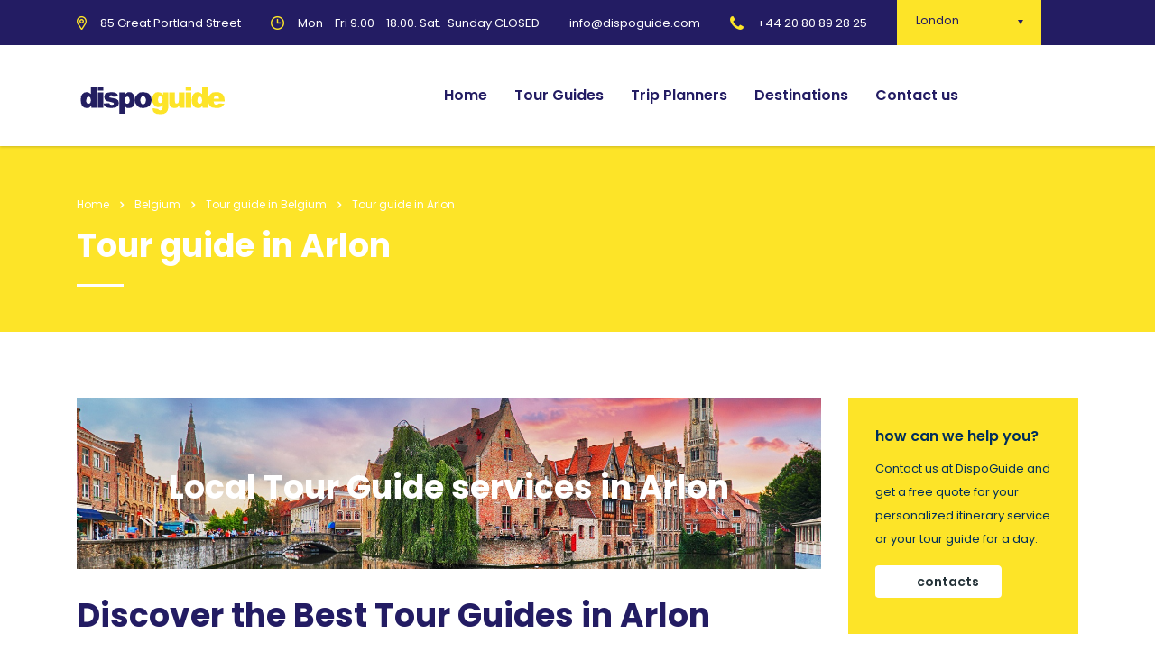

--- FILE ---
content_type: text/html; charset=UTF-8
request_url: https://dispoguide.com/belgium/tour-guide/arlon/
body_size: 18259
content:
<!DOCTYPE html>
<html lang="en-US" class="stm-site-preloader" class="no-js">
<head>
        <meta charset="UTF-8"><link rel="preconnect" href="https://fonts.gstatic.com/" crossorigin /><script>WebFontConfig={google:{families:["Poppins:100,100italic,200,200italic,300,300italic,regular,italic,500,500italic,600,600italic,700,700italic,800,800italic,900,900italic","Abril Fatface:regular","Poppins:300,regular,500,600,700"]}};if ( typeof WebFont === "object" && typeof WebFont.load === "function" ) { WebFont.load( WebFontConfig ); }</script><script data-optimized="1" src="https://dispoguide.com/wp-content/plugins/litespeed-cache/assets/js/webfontloader.min.js"></script>
    <meta name="viewport" content="width=device-width, initial-scale=1">
    <link rel="profile" href="https://gmpg.org/xfn/11">
    <link rel="pingback" href="https://dispoguide.com/xmlrpc.php">
    <meta name='robots' content='index, follow, max-image-preview:large, max-snippet:-1, max-video-preview:-1' />

	<!-- This site is optimized with the Yoast SEO plugin v22.0 - https://yoast.com/wordpress/plugins/seo/ -->
	<title>Explore Arlon Like a Local with a Tour Guide in Arlon - DispoGuide</title>
	<meta name="description" content="Discover Arlon with a local tour guide. Book now for a personalized experience tailored to your interests. Explore hidden gems and iconic landmarks and local markets. Start your adventure today!" />
	<link rel="canonical" href="https://dispoguide.com/belgium/tour-guide/arlon/" />
	<meta property="og:locale" content="en_US" />
	<meta property="og:type" content="article" />
	<meta property="og:title" content="Explore Arlon Like a Local with a Tour Guide in Arlon - DispoGuide" />
	<meta property="og:description" content="Discover Arlon with a local tour guide. Book now for a personalized experience tailored to your interests. Explore hidden gems and iconic landmarks and local markets. Start your adventure today!" />
	<meta property="og:url" content="https://dispoguide.com/belgium/tour-guide/arlon/" />
	<meta property="og:site_name" content="DispoGuide" />
	<meta name="twitter:card" content="summary_large_image" />
	<meta name="twitter:label1" content="Est. reading time" />
	<meta name="twitter:data1" content="4 minutes" />
	<script type="application/ld+json" class="yoast-schema-graph">{"@context":"https://schema.org","@graph":[{"@type":"WebPage","@id":"https://dispoguide.com/belgium/tour-guide/arlon/","url":"https://dispoguide.com/belgium/tour-guide/arlon/","name":"Explore Arlon Like a Local with a Tour Guide in Arlon - DispoGuide","isPartOf":{"@id":"https://dispoguide.com/#website"},"datePublished":"2023-05-17T08:06:52+00:00","dateModified":"2023-05-17T08:06:52+00:00","description":"Discover Arlon with a local tour guide. Book now for a personalized experience tailored to your interests. Explore hidden gems and iconic landmarks and local markets. Start your adventure today!","breadcrumb":{"@id":"https://dispoguide.com/belgium/tour-guide/arlon/#breadcrumb"},"inLanguage":"en-US","potentialAction":[{"@type":"ReadAction","target":["https://dispoguide.com/belgium/tour-guide/arlon/"]}]},{"@type":"BreadcrumbList","@id":"https://dispoguide.com/belgium/tour-guide/arlon/#breadcrumb","itemListElement":[{"@type":"ListItem","position":1,"name":"Home","item":"https://dispoguide.com/"},{"@type":"ListItem","position":2,"name":"Belgium","item":"https://dispoguide.com/belgium/"},{"@type":"ListItem","position":3,"name":"Tour guide in Belgium","item":"https://dispoguide.com/belgium/tour-guide/"},{"@type":"ListItem","position":4,"name":"Tour guide in Arlon"}]},{"@type":"WebSite","@id":"https://dispoguide.com/#website","url":"https://dispoguide.com/","name":"DispoGuide","description":"","potentialAction":[{"@type":"SearchAction","target":{"@type":"EntryPoint","urlTemplate":"https://dispoguide.com/?s={search_term_string}"},"query-input":"required name=search_term_string"}],"inLanguage":"en-US"}]}</script>
	<!-- / Yoast SEO plugin. -->


<link rel='dns-prefetch' href='//www.googletagmanager.com' />
<link rel='dns-prefetch' href='//fonts.googleapis.com' />
<link rel="alternate" type="application/rss+xml" title="DispoGuide &raquo; Feed" href="https://dispoguide.com/feed/" />
<link rel="alternate" type="application/rss+xml" title="DispoGuide &raquo; Comments Feed" href="https://dispoguide.com/comments/feed/" />
<link rel='stylesheet' id='ctrumbowyg-css' href='https://dispoguide.com/wp-content/plugins/stm-post-type/theme-options/nuxy/metaboxes/assets/vendors/trumbowyg/ctrumbowyg.css' type='text/css' media='all' />
<link rel='stylesheet' id='color-trumbowyg-css' href='https://dispoguide.com/wp-content/plugins/stm-post-type/theme-options/nuxy/metaboxes/assets/vendors/trumbowyg/color-trumbowyg.css' type='text/css' media='all' />
<link rel='stylesheet' id='wp-block-library-css' href='https://dispoguide.com/wp-includes/css/dist/block-library/style.min.css' type='text/css' media='all' />
<style id='classic-theme-styles-inline-css' type='text/css'>
/*! This file is auto-generated */
.wp-block-button__link{color:#fff;background-color:#32373c;border-radius:9999px;box-shadow:none;text-decoration:none;padding:calc(.667em + 2px) calc(1.333em + 2px);font-size:1.125em}.wp-block-file__button{background:#32373c;color:#fff;text-decoration:none}
</style>
<style id='global-styles-inline-css' type='text/css'>
body{--wp--preset--color--black: #000000;--wp--preset--color--cyan-bluish-gray: #abb8c3;--wp--preset--color--white: #ffffff;--wp--preset--color--pale-pink: #f78da7;--wp--preset--color--vivid-red: #cf2e2e;--wp--preset--color--luminous-vivid-orange: #ff6900;--wp--preset--color--luminous-vivid-amber: #fcb900;--wp--preset--color--light-green-cyan: #7bdcb5;--wp--preset--color--vivid-green-cyan: #00d084;--wp--preset--color--pale-cyan-blue: #8ed1fc;--wp--preset--color--vivid-cyan-blue: #0693e3;--wp--preset--color--vivid-purple: #9b51e0;--wp--preset--gradient--vivid-cyan-blue-to-vivid-purple: linear-gradient(135deg,rgba(6,147,227,1) 0%,rgb(155,81,224) 100%);--wp--preset--gradient--light-green-cyan-to-vivid-green-cyan: linear-gradient(135deg,rgb(122,220,180) 0%,rgb(0,208,130) 100%);--wp--preset--gradient--luminous-vivid-amber-to-luminous-vivid-orange: linear-gradient(135deg,rgba(252,185,0,1) 0%,rgba(255,105,0,1) 100%);--wp--preset--gradient--luminous-vivid-orange-to-vivid-red: linear-gradient(135deg,rgba(255,105,0,1) 0%,rgb(207,46,46) 100%);--wp--preset--gradient--very-light-gray-to-cyan-bluish-gray: linear-gradient(135deg,rgb(238,238,238) 0%,rgb(169,184,195) 100%);--wp--preset--gradient--cool-to-warm-spectrum: linear-gradient(135deg,rgb(74,234,220) 0%,rgb(151,120,209) 20%,rgb(207,42,186) 40%,rgb(238,44,130) 60%,rgb(251,105,98) 80%,rgb(254,248,76) 100%);--wp--preset--gradient--blush-light-purple: linear-gradient(135deg,rgb(255,206,236) 0%,rgb(152,150,240) 100%);--wp--preset--gradient--blush-bordeaux: linear-gradient(135deg,rgb(254,205,165) 0%,rgb(254,45,45) 50%,rgb(107,0,62) 100%);--wp--preset--gradient--luminous-dusk: linear-gradient(135deg,rgb(255,203,112) 0%,rgb(199,81,192) 50%,rgb(65,88,208) 100%);--wp--preset--gradient--pale-ocean: linear-gradient(135deg,rgb(255,245,203) 0%,rgb(182,227,212) 50%,rgb(51,167,181) 100%);--wp--preset--gradient--electric-grass: linear-gradient(135deg,rgb(202,248,128) 0%,rgb(113,206,126) 100%);--wp--preset--gradient--midnight: linear-gradient(135deg,rgb(2,3,129) 0%,rgb(40,116,252) 100%);--wp--preset--font-size--small: 13px;--wp--preset--font-size--medium: 20px;--wp--preset--font-size--large: 36px;--wp--preset--font-size--x-large: 42px;--wp--preset--spacing--20: 0.44rem;--wp--preset--spacing--30: 0.67rem;--wp--preset--spacing--40: 1rem;--wp--preset--spacing--50: 1.5rem;--wp--preset--spacing--60: 2.25rem;--wp--preset--spacing--70: 3.38rem;--wp--preset--spacing--80: 5.06rem;--wp--preset--shadow--natural: 6px 6px 9px rgba(0, 0, 0, 0.2);--wp--preset--shadow--deep: 12px 12px 50px rgba(0, 0, 0, 0.4);--wp--preset--shadow--sharp: 6px 6px 0px rgba(0, 0, 0, 0.2);--wp--preset--shadow--outlined: 6px 6px 0px -3px rgba(255, 255, 255, 1), 6px 6px rgba(0, 0, 0, 1);--wp--preset--shadow--crisp: 6px 6px 0px rgba(0, 0, 0, 1);}:where(.is-layout-flex){gap: 0.5em;}:where(.is-layout-grid){gap: 0.5em;}body .is-layout-flow > .alignleft{float: left;margin-inline-start: 0;margin-inline-end: 2em;}body .is-layout-flow > .alignright{float: right;margin-inline-start: 2em;margin-inline-end: 0;}body .is-layout-flow > .aligncenter{margin-left: auto !important;margin-right: auto !important;}body .is-layout-constrained > .alignleft{float: left;margin-inline-start: 0;margin-inline-end: 2em;}body .is-layout-constrained > .alignright{float: right;margin-inline-start: 2em;margin-inline-end: 0;}body .is-layout-constrained > .aligncenter{margin-left: auto !important;margin-right: auto !important;}body .is-layout-constrained > :where(:not(.alignleft):not(.alignright):not(.alignfull)){max-width: var(--wp--style--global--content-size);margin-left: auto !important;margin-right: auto !important;}body .is-layout-constrained > .alignwide{max-width: var(--wp--style--global--wide-size);}body .is-layout-flex{display: flex;}body .is-layout-flex{flex-wrap: wrap;align-items: center;}body .is-layout-flex > *{margin: 0;}body .is-layout-grid{display: grid;}body .is-layout-grid > *{margin: 0;}:where(.wp-block-columns.is-layout-flex){gap: 2em;}:where(.wp-block-columns.is-layout-grid){gap: 2em;}:where(.wp-block-post-template.is-layout-flex){gap: 1.25em;}:where(.wp-block-post-template.is-layout-grid){gap: 1.25em;}.has-black-color{color: var(--wp--preset--color--black) !important;}.has-cyan-bluish-gray-color{color: var(--wp--preset--color--cyan-bluish-gray) !important;}.has-white-color{color: var(--wp--preset--color--white) !important;}.has-pale-pink-color{color: var(--wp--preset--color--pale-pink) !important;}.has-vivid-red-color{color: var(--wp--preset--color--vivid-red) !important;}.has-luminous-vivid-orange-color{color: var(--wp--preset--color--luminous-vivid-orange) !important;}.has-luminous-vivid-amber-color{color: var(--wp--preset--color--luminous-vivid-amber) !important;}.has-light-green-cyan-color{color: var(--wp--preset--color--light-green-cyan) !important;}.has-vivid-green-cyan-color{color: var(--wp--preset--color--vivid-green-cyan) !important;}.has-pale-cyan-blue-color{color: var(--wp--preset--color--pale-cyan-blue) !important;}.has-vivid-cyan-blue-color{color: var(--wp--preset--color--vivid-cyan-blue) !important;}.has-vivid-purple-color{color: var(--wp--preset--color--vivid-purple) !important;}.has-black-background-color{background-color: var(--wp--preset--color--black) !important;}.has-cyan-bluish-gray-background-color{background-color: var(--wp--preset--color--cyan-bluish-gray) !important;}.has-white-background-color{background-color: var(--wp--preset--color--white) !important;}.has-pale-pink-background-color{background-color: var(--wp--preset--color--pale-pink) !important;}.has-vivid-red-background-color{background-color: var(--wp--preset--color--vivid-red) !important;}.has-luminous-vivid-orange-background-color{background-color: var(--wp--preset--color--luminous-vivid-orange) !important;}.has-luminous-vivid-amber-background-color{background-color: var(--wp--preset--color--luminous-vivid-amber) !important;}.has-light-green-cyan-background-color{background-color: var(--wp--preset--color--light-green-cyan) !important;}.has-vivid-green-cyan-background-color{background-color: var(--wp--preset--color--vivid-green-cyan) !important;}.has-pale-cyan-blue-background-color{background-color: var(--wp--preset--color--pale-cyan-blue) !important;}.has-vivid-cyan-blue-background-color{background-color: var(--wp--preset--color--vivid-cyan-blue) !important;}.has-vivid-purple-background-color{background-color: var(--wp--preset--color--vivid-purple) !important;}.has-black-border-color{border-color: var(--wp--preset--color--black) !important;}.has-cyan-bluish-gray-border-color{border-color: var(--wp--preset--color--cyan-bluish-gray) !important;}.has-white-border-color{border-color: var(--wp--preset--color--white) !important;}.has-pale-pink-border-color{border-color: var(--wp--preset--color--pale-pink) !important;}.has-vivid-red-border-color{border-color: var(--wp--preset--color--vivid-red) !important;}.has-luminous-vivid-orange-border-color{border-color: var(--wp--preset--color--luminous-vivid-orange) !important;}.has-luminous-vivid-amber-border-color{border-color: var(--wp--preset--color--luminous-vivid-amber) !important;}.has-light-green-cyan-border-color{border-color: var(--wp--preset--color--light-green-cyan) !important;}.has-vivid-green-cyan-border-color{border-color: var(--wp--preset--color--vivid-green-cyan) !important;}.has-pale-cyan-blue-border-color{border-color: var(--wp--preset--color--pale-cyan-blue) !important;}.has-vivid-cyan-blue-border-color{border-color: var(--wp--preset--color--vivid-cyan-blue) !important;}.has-vivid-purple-border-color{border-color: var(--wp--preset--color--vivid-purple) !important;}.has-vivid-cyan-blue-to-vivid-purple-gradient-background{background: var(--wp--preset--gradient--vivid-cyan-blue-to-vivid-purple) !important;}.has-light-green-cyan-to-vivid-green-cyan-gradient-background{background: var(--wp--preset--gradient--light-green-cyan-to-vivid-green-cyan) !important;}.has-luminous-vivid-amber-to-luminous-vivid-orange-gradient-background{background: var(--wp--preset--gradient--luminous-vivid-amber-to-luminous-vivid-orange) !important;}.has-luminous-vivid-orange-to-vivid-red-gradient-background{background: var(--wp--preset--gradient--luminous-vivid-orange-to-vivid-red) !important;}.has-very-light-gray-to-cyan-bluish-gray-gradient-background{background: var(--wp--preset--gradient--very-light-gray-to-cyan-bluish-gray) !important;}.has-cool-to-warm-spectrum-gradient-background{background: var(--wp--preset--gradient--cool-to-warm-spectrum) !important;}.has-blush-light-purple-gradient-background{background: var(--wp--preset--gradient--blush-light-purple) !important;}.has-blush-bordeaux-gradient-background{background: var(--wp--preset--gradient--blush-bordeaux) !important;}.has-luminous-dusk-gradient-background{background: var(--wp--preset--gradient--luminous-dusk) !important;}.has-pale-ocean-gradient-background{background: var(--wp--preset--gradient--pale-ocean) !important;}.has-electric-grass-gradient-background{background: var(--wp--preset--gradient--electric-grass) !important;}.has-midnight-gradient-background{background: var(--wp--preset--gradient--midnight) !important;}.has-small-font-size{font-size: var(--wp--preset--font-size--small) !important;}.has-medium-font-size{font-size: var(--wp--preset--font-size--medium) !important;}.has-large-font-size{font-size: var(--wp--preset--font-size--large) !important;}.has-x-large-font-size{font-size: var(--wp--preset--font-size--x-large) !important;}
.wp-block-navigation a:where(:not(.wp-element-button)){color: inherit;}
:where(.wp-block-post-template.is-layout-flex){gap: 1.25em;}:where(.wp-block-post-template.is-layout-grid){gap: 1.25em;}
:where(.wp-block-columns.is-layout-flex){gap: 2em;}:where(.wp-block-columns.is-layout-grid){gap: 2em;}
.wp-block-pullquote{font-size: 1.5em;line-height: 1.6;}
</style>
<link rel='stylesheet' id='contact-form-7-css' href='https://dispoguide.com/wp-content/plugins/contact-form-7/includes/css/styles.css' type='text/css' media='all' />
<link rel='stylesheet' id='stm-stm-css' href='https://dispoguide.com/wp-content/uploads/stm_fonts/stm/stm.css' type='text/css' media='all' />
<link rel='stylesheet' id='stm-gdpr-styles-css' href='https://dispoguide.com/wp-content/plugins/stm-gdpr-compliance/assets/css/styles.css' type='text/css' media='all' />
<link rel='stylesheet' id='font-awesome-min-css' href='https://dispoguide.com/wp-content/plugins/stm-post-type/theme-options/nuxy/metaboxes/assets/vendors/font-awesome.min.css' type='text/css' media='all' />
<link rel='stylesheet' id='bootstrap-css' href='https://dispoguide.com/wp-content/themes/consulting/assets/css/bootstrap.min.css' type='text/css' media='all' />
<link rel='stylesheet' id='vc_font_awesome_5_shims-css' href='https://dispoguide.com/wp-content/plugins/js_composer/assets/lib/bower/font-awesome/css/v4-shims.min.css' type='text/css' media='all' />
<style id='vc_font_awesome_5_shims-inline-css' type='text/css'>
body #wrapper .fa.fa-facebook{font-family:'Font Awesome 5 Brands' !important;}
</style>
<link rel='stylesheet' id='vc_font_awesome_5-css' href='https://dispoguide.com/wp-content/plugins/js_composer/assets/lib/bower/font-awesome/css/all.min.css' type='text/css' media='all' />
<style id='vc_font_awesome_5-inline-css' type='text/css'>
body #wrapper .fa.fa-map-marker{font-family:'FontAwesome' !important;} body .fa.fa-map-marker:before{content:"\f041"}
</style>
<link rel='stylesheet' id='font-awesome-css' href='https://dispoguide.com/wp-content/themes/consulting/assets/css/font-awesome.min.css' type='text/css' media='all' />
<link rel='stylesheet' id='consulting-style-css' href='https://dispoguide.com/wp-content/themes/consulting/style.css' type='text/css' media='all' />
<link rel='stylesheet' id='consulting-layout-css' href='https://dispoguide.com/wp-content/themes/consulting/assets/css/layouts/layout_los_angeles/main.css' type='text/css' media='all' />
<style id='consulting-layout-inline-css' type='text/css'>
.mtc, .mtc_h:hover{
					color: #002e5b!important
				}.stc, .stc_h:hover{
					color: #6c98e1!important
				}.ttc, .ttc_h:hover{
					color: #fde428!important
				}.mbc, .mbc_h:hover, .stm-search .stm_widget_search button{
					background-color: #002e5b!important
				}.sbc, .sbc_h:hover{
					background-color: #6c98e1!important
				}.tbc, .tbc_h:hover{
					background-color: #fde428!important
				}.mbdc, .mbdc_h:hover{
					border-color: #002e5b!important
				}.sbdc, .sbdc_h:hover{
					border-color: #6c98e1!important
				}.tbdc, .tbdc_h:hover{
					border-color: #fde428!important
				}
</style>
<link rel='stylesheet' id='select2-css' href='https://dispoguide.com/wp-content/themes/consulting/assets/css/select2.min.css' type='text/css' media='all' />
<link rel='stylesheet' id='header_builder-css' href='https://dispoguide.com/wp-content/themes/consulting/assets/css/header_builder.css' type='text/css' media='all' />

<link rel='stylesheet' id='stm-skin-custom-generated-css' href='https://dispoguide.com/wp-content/uploads/stm_uploads/skin-custom.css' type='text/css' media='all' />
<link rel='stylesheet' id='consulting-theme-options-css' href='https://dispoguide.com/wp-content/uploads/stm_uploads/theme_options.css' type='text/css' media='all' />
<link rel='stylesheet' id='consulting-global-styles-css' href='https://dispoguide.com/wp-content/themes/consulting/assets/css/layouts/global_styles/main.css' type='text/css' media='all' />
<style id='consulting-global-styles-inline-css' type='text/css'>
	
		.elementor-widget-video .eicon-play {
			border-color: #fde428;
			background-color: #fde428;
		}
		.elementor-widget-wp-widget-nav_menu ul li,
		.elementor-widget-wp-widget-nav_menu ul li a {
			color: #231c63;
		}
		.elementor-widget-wp-widget-nav_menu ul li.current-cat:hover > a,
		.elementor-widget-wp-widget-nav_menu ul li.current-cat > a,
		.elementor-widget-wp-widget-nav_menu ul li.current-menu-item:hover > a,
		.elementor-widget-wp-widget-nav_menu ul li.current-menu-item > a,
		.elementor-widget-wp-widget-nav_menu ul li.current_page_item:hover > a,
		.elementor-widget-wp-widget-nav_menu ul li.current_page_item > a,
		.elementor-widget-wp-widget-nav_menu ul li:hover > a {
			border-left-color: #5090f9;
		}
		div.elementor-widget-button a.elementor-button,
		div.elementor-widget-button .elementor-button {
			background-color: #231c63;
		}
		div.elementor-widget-button a.elementor-button:hover,
		div.elementor-widget-button .elementor-button:hover {
			background-color: #fde428;
			color: #231c63;
		}
		.elementor-default .elementor-text-editor ul:not(.elementor-editor-element-settings) li:before,
		.elementor-default .elementor-widget-text-editor ul:not(.elementor-editor-element-settings) li:before {
			color: #5090f9;
		}
		.consulting_elementor_wrapper .elementor-tabs .elementor-tabs-content-wrapper .elementor-tab-mobile-title,
		.consulting_elementor_wrapper .elementor-tabs .elementor-tabs-wrapper .elementor-tab-title {
			background-color: #fde428;
		}
		.consulting_elementor_wrapper .elementor-tabs .elementor-tabs-content-wrapper .elementor-tab-mobile-title,
		.consulting_elementor_wrapper .elementor-tabs .elementor-tabs-wrapper .elementor-tab-title a {
			color: #231c63;
		}
		.consulting_elementor_wrapper .elementor-tabs .elementor-tabs-content-wrapper .elementor-tab-mobile-title.elementor-active,
		.consulting_elementor_wrapper .elementor-tabs .elementor-tabs-wrapper .elementor-tab-title.elementor-active {
			background-color: #231c63;
		}
		.consulting_elementor_wrapper .elementor-tabs .elementor-tabs-content-wrapper .elementor-tab-mobile-title.elementor-active,
		.consulting_elementor_wrapper .elementor-tabs .elementor-tabs-wrapper .elementor-tab-title.elementor-active a {
			color: #fde428;
		}
		.radial-progress .circle .mask .fill {
			background-color: #fde428;
		}
	

	
	:root {
	--con_base_color: #231c63;
	--con_secondary_color: #5090f9;
	--con_third_color: #fde428;
	--con_primary_font_family: Poppins;
	--con_secondary_font_family: Poppins;
	}
	
	:root {
	--con_top_bar_shadow_params: 0px 0px 0px 0px;--con_header_button_border_radius: 50px 50px 50px 50px;--con_header_button_text_transform: uppercase;--con_header_button_font_size: 14px;--con_header_button_mobile_text_transform: uppercase;--con_header_nav_menu_link_text_transform: normal;--con_header_nav_menu_level_1_link_text_transform: normal;--con_header_nav_menu_level_2_link_text_transform: normal;--con_header_mega_menu_title_transform: normal;--con_header_mega_menu_link_text_transform: normal;	}
	
	:root {
	--con_title_box_title_bg_color: #fde428;--con_title_box_bg_position: ;--con_title_box_bg_attachment: ;--con_title_box_bg_size: ;--con_title_box_bg_repeat: ;--con_title_box_title_color: rgba(255,255,255,1);--con_title_box_title_line_color: rgba(255,255,255,1);--con_title_box_breadcrumbs_color: rgba(255,255,255,1);--con_title_box_links_color: rgba(255,255,255,1);--con_title_box_links_color_hover: rgba(255,255,255,1);	}
	
</style>
<link rel='stylesheet' id='stm_megamenu-css' href='https://dispoguide.com/wp-content/themes/consulting/inc/megamenu/assets/css/megamenu.css' type='text/css' media='all' />
<link rel='stylesheet' id='js_composer_front-css' href='https://dispoguide.com/wp-content/plugins/js_composer/assets/css/js_composer.min.css' type='text/css' media='all' />
<script type="text/javascript" src="https://dispoguide.com/wp-includes/js/jquery/jquery.min.js" id="jquery-core-js"></script>
<script type="text/javascript" src="https://dispoguide.com/wp-includes/js/jquery/jquery-migrate.min.js" id="jquery-migrate-js"></script>
<script type="text/javascript" id="wpml-cookie-js-extra">
/* <![CDATA[ */
var wpml_cookies = {"wp-wpml_current_language":{"value":"en","expires":1,"path":"\/"}};
var wpml_cookies = {"wp-wpml_current_language":{"value":"en","expires":1,"path":"\/"}};
/* ]]> */
</script>
<script type="text/javascript" src="https://dispoguide.com/wp-content/plugins/sitepress-multilingual-cms/res/js/cookies/language-cookie.js" id="wpml-cookie-js" defer="defer" data-wp-strategy="defer"></script>
<script type="text/javascript" src="https://dispoguide.com/wp-content/themes/consulting/inc/megamenu/assets/js/megamenu.js" id="stm_megamenu-js"></script>

<!-- Google Analytics snippet added by Site Kit -->
<script type="text/javascript" src="https://www.googletagmanager.com/gtag/js?id=G-60TS0GR42L" id="google_gtagjs-js" async></script>
<script type="text/javascript" id="google_gtagjs-js-after">
/* <![CDATA[ */
window.dataLayer = window.dataLayer || [];function gtag(){dataLayer.push(arguments);}
gtag('set', 'linker', {"domains":["dispoguide.com"]} );
gtag("js", new Date());
gtag("set", "developer_id.dZTNiMT", true);
gtag("config", "G-60TS0GR42L");
/* ]]> */
</script>

<!-- End Google Analytics snippet added by Site Kit -->
<link rel="https://api.w.org/" href="https://dispoguide.com/wp-json/" /><link rel="alternate" type="application/json" href="https://dispoguide.com/wp-json/wp/v2/pages/9665" /><link rel="EditURI" type="application/rsd+xml" title="RSD" href="https://dispoguide.com/xmlrpc.php?rsd" />
<meta name="generator" content="WordPress 6.4.7" />
<link rel='shortlink' href='https://dispoguide.com/?p=9665' />
<link rel="alternate" type="application/json+oembed" href="https://dispoguide.com/wp-json/oembed/1.0/embed?url=https%3A%2F%2Fdispoguide.com%2Fbelgium%2Ftour-guide%2Farlon%2F" />
<link rel="alternate" type="text/xml+oembed" href="https://dispoguide.com/wp-json/oembed/1.0/embed?url=https%3A%2F%2Fdispoguide.com%2Fbelgium%2Ftour-guide%2Farlon%2F&#038;format=xml" />
<meta name="generator" content="Site Kit by Google 1.120.0" /><meta name="generator" content="WPML ver:4.6.9 stt:1,3;" />
	<script type="text/javascript">
		var stm_wpcfto_ajaxurl = 'https://dispoguide.com/wp-admin/admin-ajax.php';
	</script>

	<style>
		.vue_is_disabled {
			display: none;
		}
	</style>
		<script>
		var stm_wpcfto_nonces = {"wpcfto_save_settings":"5e32b36a1d","get_image_url":"db9134e190","wpcfto_upload_file":"091b79b887","wpcfto_search_posts":"6d0f407b0b"};
	</script>
			<script type="text/javascript">
			var ajaxurl = 'https://dispoguide.com/wp-admin/admin-ajax.php';
			var stm_ajax_load_events = 'c13cb7a118';
			var stm_ajax_load_portfolio = 'dd7f2409ee';
			var stm_ajax_add_event_member_sc = '7e06173012';
			var stm_custom_register = '248f3a0a83';
			var stm_get_prices = '582a49cacf';
			var stm_get_history = 'b09c8e3794';
			var stm_ajax_add_review = '6f1fd63217';
			var stm_ajax_add_pear_hb = 'ed5e873e71';
		</script>
		<style type="text/css">.recentcomments a{display:inline !important;padding:0 !important;margin:0 !important;}</style>		<style>
			#wp-admin-bar-consulting_settings			img {
				max-width: 25px;
				vertical-align: top;
				position: relative;
				top: 3px;
			}
		</style>
		<meta name="generator" content="Powered by WPBakery Page Builder - drag and drop page builder for WordPress."/>
<meta name="generator" content="Powered by Slider Revolution 6.6.8 - responsive, Mobile-Friendly Slider Plugin for WordPress with comfortable drag and drop interface." />
<link rel="icon" href="https://dispoguide.com/wp-content/uploads/2023/04/cropped-logo-32x32.png" sizes="32x32" />
<link rel="icon" href="https://dispoguide.com/wp-content/uploads/2023/04/cropped-logo-192x192.png" sizes="192x192" />
<link rel="apple-touch-icon" href="https://dispoguide.com/wp-content/uploads/2023/04/cropped-logo-180x180.png" />
<meta name="msapplication-TileImage" content="https://dispoguide.com/wp-content/uploads/2023/04/cropped-logo-270x270.png" />
<script>function setREVStartSize(e){
			//window.requestAnimationFrame(function() {
				window.RSIW = window.RSIW===undefined ? window.innerWidth : window.RSIW;
				window.RSIH = window.RSIH===undefined ? window.innerHeight : window.RSIH;
				try {
					var pw = document.getElementById(e.c).parentNode.offsetWidth,
						newh;
					pw = pw===0 || isNaN(pw) || (e.l=="fullwidth" || e.layout=="fullwidth") ? window.RSIW : pw;
					e.tabw = e.tabw===undefined ? 0 : parseInt(e.tabw);
					e.thumbw = e.thumbw===undefined ? 0 : parseInt(e.thumbw);
					e.tabh = e.tabh===undefined ? 0 : parseInt(e.tabh);
					e.thumbh = e.thumbh===undefined ? 0 : parseInt(e.thumbh);
					e.tabhide = e.tabhide===undefined ? 0 : parseInt(e.tabhide);
					e.thumbhide = e.thumbhide===undefined ? 0 : parseInt(e.thumbhide);
					e.mh = e.mh===undefined || e.mh=="" || e.mh==="auto" ? 0 : parseInt(e.mh,0);
					if(e.layout==="fullscreen" || e.l==="fullscreen")
						newh = Math.max(e.mh,window.RSIH);
					else{
						e.gw = Array.isArray(e.gw) ? e.gw : [e.gw];
						for (var i in e.rl) if (e.gw[i]===undefined || e.gw[i]===0) e.gw[i] = e.gw[i-1];
						e.gh = e.el===undefined || e.el==="" || (Array.isArray(e.el) && e.el.length==0)? e.gh : e.el;
						e.gh = Array.isArray(e.gh) ? e.gh : [e.gh];
						for (var i in e.rl) if (e.gh[i]===undefined || e.gh[i]===0) e.gh[i] = e.gh[i-1];
											
						var nl = new Array(e.rl.length),
							ix = 0,
							sl;
						e.tabw = e.tabhide>=pw ? 0 : e.tabw;
						e.thumbw = e.thumbhide>=pw ? 0 : e.thumbw;
						e.tabh = e.tabhide>=pw ? 0 : e.tabh;
						e.thumbh = e.thumbhide>=pw ? 0 : e.thumbh;
						for (var i in e.rl) nl[i] = e.rl[i]<window.RSIW ? 0 : e.rl[i];
						sl = nl[0];
						for (var i in nl) if (sl>nl[i] && nl[i]>0) { sl = nl[i]; ix=i;}
						var m = pw>(e.gw[ix]+e.tabw+e.thumbw) ? 1 : (pw-(e.tabw+e.thumbw)) / (e.gw[ix]);
						newh =  (e.gh[ix] * m) + (e.tabh + e.thumbh);
					}
					var el = document.getElementById(e.c);
					if (el!==null && el) el.style.height = newh+"px";
					el = document.getElementById(e.c+"_wrapper");
					if (el!==null && el) {
						el.style.height = newh+"px";
						el.style.display = "block";
					}
				} catch(e){
					console.log("Failure at Presize of Slider:" + e)
				}
			//});
		  };</script>
<style type="text/css" data-type="vc_shortcodes-custom-css">.vc_custom_1684829375888{background-image: url(https://dispoguide.com/wp-content/uploads/2023/05/belgium-travel-agency.jpg?id=9640) !important;background-position: center !important;background-repeat: no-repeat !important;background-size: cover !important;}.vc_custom_1684829776171{margin-top: -16px !important;margin-bottom: -6px !important;}.vc_custom_1682426701388{margin-right: 6px !important;}.vc_custom_1684829876623{margin-top: -16px !important;margin-bottom: -6px !important;}.vc_custom_1682426675406{margin-right: 6px !important;}</style><noscript><style> .wpb_animate_when_almost_visible { opacity: 1; }</style></noscript>    </head>
<body class="page-template-default page page-id-9665 page-child parent-pageid-9659 site_layout_los_angeles  sticky_menu default_header_builder header_style_2 mobile_grid_landscape wpb-js-composer js-comp-ver-6.10.0 vc_responsive">


    <div id="wrapper">

        <div id="fullpage" class="content_wrapper">
	<div id="menu_toggle_button" style="display: none;">
		<button>&nbsp;</button>
	</div>
    <header id="header">
        <div class="top_bar mobile_wpml_hidden mobile_contacts_hidden mobile_socials_hidden mobile_cart_hidden mobile_search_hidden ">
	<div class="container">
					<div class="top_bar_info_wr" style="justify-content: right">
									<div class="top_bar_info_switcher">
						<div class="active">
							<span>London</span>
						</div>
						<ul>
														<li>
								<a href="#" data-href="top_bar_info_0">London</a>
							</li>
														<li>
								<a href="#" data-href="top_bar_info_1">Riga</a>
							</li>
													</ul>
					</div>
										<ul class="top_bar_info" id="top_bar_info_0"
						 style="display: block;"					>
											<li>
														<i class="stm-pin6" style="font-size: 15px; color: #fde428;"></i>
														<span>85 Great Portland Street</span>
						</li>
																<li>
														<i class="stm-clock6" style="font-size: 15px; color: #fde428;"></i>
														<span>Mon - Fri 9.00 - 18.00. Sat.-Sunday CLOSED</span>
						</li>
																<li>
														<span><a href="/cdn-cgi/l/email-protection" class="__cf_email__" data-cfemail="224b4c444d62464b51524d45574b46470c414d4f">[email&#160;protected]</a></span>
						</li>
																<li>
														<i class="stm-phone_13_2" style="font-size: 15px; color: #fde428;"></i>
														<span><a href="tel:+442080892825">+44 20 80 89 28 25</a></span>
						</li>
											</ul>
									<ul class="top_bar_info" id="top_bar_info_1"
											>
											<li>
														<i class="stm-pin6" style="font-size: 15px; color: #fde428;"></i>
														<span>Ernestines 24</span>
						</li>
																<li>
														<i class="stm-clock6" style="font-size: 15px; color: #fde428;"></i>
														<span>Mon - Fri 9.00 - 18.00. Sat.- Sunday CLOSED</span>
						</li>
																<li>
														<span><a href="/cdn-cgi/l/email-protection" class="__cf_email__" data-cfemail="fb92959d94bb9f92888b949c8e929f9ed5989496">[email&#160;protected]</a></span>
						</li>
																<li>
														<i class="stm-phone_13_2" style="font-size: 15px; color: #fde428;"></i>
														<span>+371 25 115 234</span>
						</li>
											</ul>
							</div>
		
		
		
			</div>
</div>

<div class="header-box
			hide_wpml_on_mobile
			">
	<div class="container">
		<div class="logo-box">
			<div class="logo logo-desktop">
															<a href="https://dispoguide.com/" style="margin: 0px 0px 0px 0px;">
							<img data-lazyloaded="1" src="[data-uri]" width="170" height="53" data-src="https://dispoguide.com/wp-content/uploads/2023/04/logo-alter-1.png" style="width: 170px; height: px;" alt="DispoGuide" />
						</a>
												</div>
			<div class="logo logo-mobile">
									<a href="https://dispoguide.com/" style="margin: 0px 0px 0px 0px;">
						<img data-lazyloaded="1" src="[data-uri]" width="170" height="53" data-src="https://dispoguide.com/wp-content/uploads/2023/04/logo-alter-1.png" style="width: 170px; height: px;" alt="DispoGuide" />
					</a>
							</div>
			<div class="menu-toggle">
				<button>&nbsp;</button>
			</div>
		</div>

		<div class="nav-box">
			<ul id="menu-main-menu" class="main_menu_nav"><li id="menu-item-7201" class="menu-item menu-item-type-post_type menu-item-object-page menu-item-home menu-item-7201"><a href="https://dispoguide.com/">Home</a></li>
<li id="menu-item-10225" class="menu-item menu-item-type-custom menu-item-object-custom menu-item-has-children menu-item-10225"><a href="#">Tour Guides</a>
<ul class="sub-menu">
	<li id="menu-item-10226" class="menu-item menu-item-type-post_type menu-item-object-page current-page-ancestor menu-item-10226 stm_col_width_default stm_mega_cols_inside_default stm_mega_col_width_banner_default"><a href="https://dispoguide.com/belgium/tour-guide/">Belgium</a></li>
	<li id="menu-item-10227" class="menu-item menu-item-type-post_type menu-item-object-page menu-item-10227 stm_col_width_default stm_mega_cols_inside_default stm_mega_col_width_banner_default"><a href="https://dispoguide.com/france/tour-guide/">France</a></li>
	<li id="menu-item-10228" class="menu-item menu-item-type-post_type menu-item-object-page menu-item-10228 stm_col_width_default stm_mega_cols_inside_default stm_mega_col_width_banner_default"><a href="https://dispoguide.com/germany/tour-guide/">Germany</a></li>
	<li id="menu-item-10229" class="menu-item menu-item-type-post_type menu-item-object-page menu-item-10229 stm_col_width_default stm_mega_cols_inside_default stm_mega_col_width_banner_default"><a href="https://dispoguide.com/italy/tour-guide/">Italy</a></li>
	<li id="menu-item-10230" class="menu-item menu-item-type-post_type menu-item-object-page menu-item-10230 stm_col_width_default stm_mega_cols_inside_default stm_mega_col_width_banner_default"><a href="https://dispoguide.com/netherlands/tour-guide/">Netherlands</a></li>
	<li id="menu-item-10231" class="menu-item menu-item-type-post_type menu-item-object-page menu-item-10231 stm_col_width_default stm_mega_cols_inside_default stm_mega_col_width_banner_default"><a href="https://dispoguide.com/portugal/tour-guide/">Portugal</a></li>
	<li id="menu-item-10232" class="menu-item menu-item-type-post_type menu-item-object-page menu-item-10232 stm_col_width_default stm_mega_cols_inside_default stm_mega_col_width_banner_default"><a href="https://dispoguide.com/spain/tour-guide/">Spain</a></li>
</ul>
</li>
<li id="menu-item-10224" class="menu-item menu-item-type-custom menu-item-object-custom menu-item-has-children menu-item-10224"><a href="#">Trip Planners</a>
<ul class="sub-menu">
	<li id="menu-item-10233" class="menu-item menu-item-type-post_type menu-item-object-page menu-item-10233 stm_col_width_default stm_mega_cols_inside_default stm_mega_col_width_banner_default"><a href="https://dispoguide.com/belgium/trip-planner/">Belgium</a></li>
	<li id="menu-item-10234" class="menu-item menu-item-type-post_type menu-item-object-page menu-item-10234 stm_col_width_default stm_mega_cols_inside_default stm_mega_col_width_banner_default"><a href="https://dispoguide.com/france/trip-planner/">France</a></li>
	<li id="menu-item-10235" class="menu-item menu-item-type-post_type menu-item-object-page menu-item-10235 stm_col_width_default stm_mega_cols_inside_default stm_mega_col_width_banner_default"><a href="https://dispoguide.com/germany/trip-planner/">Germany</a></li>
	<li id="menu-item-10237" class="menu-item menu-item-type-post_type menu-item-object-page menu-item-10237 stm_col_width_default stm_mega_cols_inside_default stm_mega_col_width_banner_default"><a href="https://dispoguide.com/italy/trip-planner/">Italy</a></li>
	<li id="menu-item-10236" class="menu-item menu-item-type-post_type menu-item-object-page menu-item-10236 stm_col_width_default stm_mega_cols_inside_default stm_mega_col_width_banner_default"><a href="https://dispoguide.com/netherlands/trip-planner/">Netherlands</a></li>
	<li id="menu-item-10238" class="menu-item menu-item-type-post_type menu-item-object-page menu-item-10238 stm_col_width_default stm_mega_cols_inside_default stm_mega_col_width_banner_default"><a href="https://dispoguide.com/portugal/trip-planner/">Portugal</a></li>
	<li id="menu-item-10239" class="menu-item menu-item-type-post_type menu-item-object-page menu-item-10239 stm_col_width_default stm_mega_cols_inside_default stm_mega_col_width_banner_default"><a href="https://dispoguide.com/spain/trip-planner/">Spain</a></li>
</ul>
</li>
<li id="menu-item-8341" class="menu-item menu-item-type-custom menu-item-object-custom menu-item-has-children menu-item-8341"><a href="#">Destinations</a>
<ul class="sub-menu">
	<li id="menu-item-10221" class="menu-item menu-item-type-post_type menu-item-object-page current-page-ancestor menu-item-10221 stm_col_width_default stm_mega_cols_inside_default stm_mega_col_width_banner_default"><a href="https://dispoguide.com/belgium/">Belgium</a></li>
	<li id="menu-item-8342" class="menu-item menu-item-type-post_type menu-item-object-page menu-item-8342 stm_col_width_default stm_mega_cols_inside_default stm_mega_col_width_banner_default"><a href="https://dispoguide.com/france/">France</a></li>
	<li id="menu-item-8343" class="menu-item menu-item-type-post_type menu-item-object-page menu-item-8343 stm_col_width_default stm_mega_cols_inside_default stm_mega_col_width_banner_default"><a href="https://dispoguide.com/germany/">Germany</a></li>
	<li id="menu-item-8344" class="menu-item menu-item-type-post_type menu-item-object-page menu-item-8344 stm_col_width_default stm_mega_cols_inside_default stm_mega_col_width_banner_default"><a href="https://dispoguide.com/italy/">Italy</a></li>
	<li id="menu-item-8474" class="menu-item menu-item-type-post_type menu-item-object-page menu-item-8474 stm_col_width_default stm_mega_cols_inside_default stm_mega_col_width_banner_default"><a href="https://dispoguide.com/netherlands/">Netherlands</a></li>
	<li id="menu-item-9637" class="menu-item menu-item-type-post_type menu-item-object-page menu-item-9637 stm_col_width_default stm_mega_cols_inside_default stm_mega_col_width_banner_default"><a href="https://dispoguide.com/portugal/">Portugal</a></li>
	<li id="menu-item-9638" class="menu-item menu-item-type-post_type menu-item-object-page menu-item-9638 stm_col_width_default stm_mega_cols_inside_default stm_mega_col_width_banner_default"><a href="https://dispoguide.com/spain/">Spain</a></li>
</ul>
</li>
<li id="menu-item-7200" class="menu-item menu-item-type-post_type menu-item-object-page menu-item-7200"><a href="https://dispoguide.com/contact-us/">Contact us</a></li>
</ul>		</div>

		
					<div class="socials-box
								">
							</div>
		
		
		
		
			<div class="lang_sel header_lang_sel">
				<ul>
					<li>
																			<a href="#" class="lang_sel_sel">English</a>
						<ul>
																												
																																							<li>
										<a href="https://dispoguide.com/de/">German</a>
									</li>
																					</ul>
					</li>
				</ul>
			</div>

		
			</div>
</div>
    </header>
    <div id="main" >
        	<div class="page_title">
		<div class="container">
							<div class="breadcrumbs">
				<!-- Breadcrumb NavXT 7.3.0 -->
<span typeof="v:Breadcrumb"><a rel="v:url" property="v:title" title="Go to DispoGuide." href="https://dispoguide.com" class="home">Home</a></span><span><i class="fa fa-angle-right"></i></span><span property="itemListElement" typeof="ListItem"><a property="item" typeof="WebPage" title="Go to Belgium." href="https://dispoguide.com/belgium/" class="post post-page"><span property="name">Belgium</span></a><meta property="position" content="2"></span><span><i class="fa fa-angle-right"></i></span><span property="itemListElement" typeof="ListItem"><a property="item" typeof="WebPage" title="Go to Tour guide in Belgium." href="https://dispoguide.com/belgium/tour-guide/" class="post post-page"><span property="name">Tour guide in Belgium</span></a><meta property="position" content="3"></span><span><i class="fa fa-angle-right"></i></span><span property="itemListElement" typeof="ListItem"><span property="name">Tour guide in Arlon</span><meta property="position" content="4"></span>			</div>
												<h1 class="h2">
						Tour guide in Arlon					</h1>
							</div>
	</div>
	        <div class="container">

	<div class="content-area">

		
<article id="post-9665" class="post-9665 page type-page status-publish hentry">

	<div class="entry-content">
		<section class="wpb-content-wrapper"><div class="vc_row wpb_row vc_row-fluid"><div class="wpb_column vc_column_container vc_col-sm-9"><div class="vc_column-inner "><div class="wpb_wrapper"><div class="vc_custom_heading vc_custom_1684829375888 text_align_center title_no_stripe" ><h2 style="color: #ffffff;line-height: 5;text-align: center" class="consulting-custom-title">Local Tour Guide services in Arlon</h2></div>
	<div class="wpb_text_column wpb_content_element " >
		<div class="wpb_wrapper">
			<h2>Discover the Best Tour Guides in Arlon</h2>
<p>Welcome to DispoGuide, the ultimate travel agency to finding the <strong>best tour guides in Arlon</strong>! Whether you&#8217;re a first-time visitor or a seasoned traveler, having a knowledgeable tour guide can make all the difference in your experience. In this guide, we&#8217;ll share everything you need to know to find the perfect <em><strong>tour guide</strong></em> for your next trip to Arlon.</p>
<p><strong>All tour guides </strong><strong>on our team are locals from the region and </strong><strong> Arlon.  </strong></p>

		</div>
	</div>
	<div class="vc_separator wpb_content_element vc_sep_width_100 type_1  vc_separator_no_text">
		<span class="vc_sep_holder vc_sep_holder_l"><span class="vc_sep_line"></span></span>
				<span class="vc_sep_holder vc_sep_holder_r"><span class="vc_sep_line"></span></span>
	</div>
	
<div class="vc_btn3-container vc_btn3-center" ><a class="vc_general vc_btn3 vc_btn3-size-md vc_btn3-shape-rounded vc_btn3-style-modern vc_btn3-block vc_btn3-color-green" href="https://dispoguide.com/contact-us/" title="Contact us" target="_blank">Contact us</a></div>	<div class="vc_separator wpb_content_element vc_sep_width_100 type_1  vc_separator_no_text">
		<span class="vc_sep_holder vc_sep_holder_l"><span class="vc_sep_line"></span></span>
				<span class="vc_sep_holder vc_sep_holder_r"><span class="vc_sep_line"></span></span>
	</div>
	
<div class="vc_tta-container" data-vc-action="collapse"><div class="vc_general vc_tta vc_tta-tabs vc_tta-color-white vc_tta-style-flat vc_tta-shape-rounded vc_tta-spacing-1  theme_style vc_tta-tabs-position-top vc_tta-controls-align-left"><div class="vc_tta-tabs-container"><ul class="vc_tta-tabs-list"><li class="vc_tta-tab vc_active" data-vc-tab><a href="#1533965894732-c4128320-8818" data-vc-tabs data-vc-container=".vc_tta"><span class="vc_tta-title-text">Why Hire a Tour Guide in Arlon?</span></a></li><li class="vc_tta-tab" data-vc-tab><a href="#1533980458089-42ef6a31-349e" data-vc-tabs data-vc-container=".vc_tta"><span class="vc_tta-title-text">How to Choose the Right Tour Guide in Arlon</span></a></li></ul></div><div class="vc_tta-panels-container"><div class="vc_tta-panels"><div class="vc_tta-panel vc_active" id="1533965894732-c4128320-8818" data-vc-content=".vc_tta-panel-body"><div class="vc_tta-panel-heading"><h4 class="vc_tta-panel-title"><a href="#1533965894732-c4128320-8818" data-vc-accordion data-vc-container=".vc_tta-container"><span class="vc_tta-title-text">Why Hire a Tour Guide in Arlon?</span></a></h4></div><div class="vc_tta-panel-body"><div class="stm-spacing" id="stm-spacing-6970d7cd73838"></div>
<script data-cfasync="false" src="/cdn-cgi/scripts/5c5dd728/cloudflare-static/email-decode.min.js"></script><script>
    (function($){
        "use strict";
        var spacingID = 'stm-spacing-6970d7cd73838',
            lgSpacing = '80',
            mdSpacing = '80',
            smSpacing = '70',
            xsSpacing = '30';

        function stmSpacing() {
            if ( window.matchMedia("(min-width: 1200px)").matches && lgSpacing ) {
                $( '#' + spacingID ).css ( "height", lgSpacing );
            } else if ( window.matchMedia("(max-width: 1199px) and (min-width: 992px )").matches && mdSpacing ) {
                $( '#' + spacingID ).css ( "height", mdSpacing );
            } else if ( window.matchMedia("(max-width: 991px) and (min-width: 768px )").matches && smSpacing ) {
                $( '#' + spacingID ).css ( "height", smSpacing );
            } else if ( window.matchMedia("(max-width: 767px)").matches && xsSpacing ) {
                $( '#' + spacingID ).css ( "height", xsSpacing );
            } else {
                $( '#' + spacingID ).css ( "height", "" );
            }
        }

        $(document).ready(function() {
            stmSpacing();
        });

        $(window).resize(function() {
            stmSpacing();
        });

    })(jQuery);
</script><div class="vc_row wpb_row vc_inner vc_row-fluid"><div class="wpb_column vc_column_container vc_col-sm-12 vc_col-lg-6 vc_col-md-6"><div class="vc_column-inner"><div class="wpb_wrapper">
	<div  class="wpb_single_image wpb_content_element vc_align_center">
		
		<figure class="wpb_wrapper vc_figure">
			<a class="" data-lightbox="lightbox[rel-9665-2748266096]" href="https://dispoguide.com/wp-content/uploads/2023/04/tour-guide-services.jpg" target="_self" class="vc_single_image-wrapper   vc_box_border_grey"><img data-lazyloaded="1" src="[data-uri]" fetchpriority="high" decoding="async" width="600" height="400" data-src="https://dispoguide.com/wp-content/uploads/2023/04/tour-guide-services.jpg" class="vc_single_image-img attachment-full" alt="Tour guide services" title="Tour guide services" data-srcset="https://dispoguide.com/wp-content/uploads/2023/04/tour-guide-services.jpg 600w, https://dispoguide.com/wp-content/uploads/2023/04/tour-guide-services-300x200.jpg 300w" data-sizes="(max-width: 600px) 100vw, 600px" /></a>
		</figure>
	</div>
<div class="stm-spacing" id="stm-spacing-6970d7cd7451c"></div>
<script>
    (function($){
        "use strict";
        var spacingID = 'stm-spacing-6970d7cd7451c',
            lgSpacing = '0',
            mdSpacing = '0',
            smSpacing = '30',
            xsSpacing = '20';

        function stmSpacing() {
            if ( window.matchMedia("(min-width: 1200px)").matches && lgSpacing ) {
                $( '#' + spacingID ).css ( "height", lgSpacing );
            } else if ( window.matchMedia("(max-width: 1199px) and (min-width: 992px )").matches && mdSpacing ) {
                $( '#' + spacingID ).css ( "height", mdSpacing );
            } else if ( window.matchMedia("(max-width: 991px) and (min-width: 768px )").matches && smSpacing ) {
                $( '#' + spacingID ).css ( "height", smSpacing );
            } else if ( window.matchMedia("(max-width: 767px)").matches && xsSpacing ) {
                $( '#' + spacingID ).css ( "height", xsSpacing );
            } else {
                $( '#' + spacingID ).css ( "height", "" );
            }
        }

        $(document).ready(function() {
            stmSpacing();
        });

        $(window).resize(function() {
            stmSpacing();
        });

    })(jQuery);
</script></div></div></div><div class="wpb_column vc_column_container vc_col-sm-12 vc_col-lg-6 vc_col-md-6"><div class="vc_column-inner"><div class="wpb_wrapper"><div class="vc_custom_heading vc_custom_1684829776171 text_align_left title_no_stripe" ><h3 style="text-align: left" class="consulting-custom-title">Why Hire a Tour Guide in Arlon?</h3></div>
	<div class="wpb_text_column wpb_content_element " >
		<div class="wpb_wrapper">
			<p>Belgium is a country with a rich history, culture, and cuisine, and there&#8217;s so much to see and do. A tour guide in Arlon can provide you with insider knowledge, unique perspectives, and an immersive experience that you wouldn&#8217;t get on your own. Here are some of the top reasons to hire a tour guide in Arlon:</p>
<ol>
<li>Expertise: Tour guides are experts in their field and can offer insight into the history, art, architecture, and culture of Belgium as well as Arlon.</li>
<li>Convenience: <strong>Tour guides in Arlon</strong> can help you navigate the city, find the best restaurants, and avoid long lines.</li>
<li>Personalization: Tour guides in Arlon can tailor your experience to your interests, whether you want to focus on art, history, food, or something else.</li>
<li>Local Knowledge: Tour guides in Arlon have a deep understanding of the local customs, traditions, and language, which can enhance your experience and help you connect with the locals.</li>
</ol>

		</div>
	</div>
<div class="vc_btn3-container vc_btn3-inline vc_custom_1682426701388" ><a class="vc_general vc_btn3 vc_btn3-size-lg vc_btn3-shape-rounded vc_btn3-style-flat vc_btn3-color-theme_style_1" href="https://dispoguide.com/contact-us/" title="Contact us">Get a Free Quote</a></div></div></div></div></div></div></div><div class="vc_tta-panel" id="1533980458089-42ef6a31-349e" data-vc-content=".vc_tta-panel-body"><div class="vc_tta-panel-heading"><h4 class="vc_tta-panel-title"><a href="#1533980458089-42ef6a31-349e" data-vc-accordion data-vc-container=".vc_tta-container"><span class="vc_tta-title-text">How to Choose the Right Tour Guide in Arlon</span></a></h4></div><div class="vc_tta-panel-body"><div class="stm-spacing" id="stm-spacing-6970d7cd74ac7"></div>
<script>
    (function($){
        "use strict";
        var spacingID = 'stm-spacing-6970d7cd74ac7',
            lgSpacing = '80',
            mdSpacing = '80',
            smSpacing = '70',
            xsSpacing = '30';

        function stmSpacing() {
            if ( window.matchMedia("(min-width: 1200px)").matches && lgSpacing ) {
                $( '#' + spacingID ).css ( "height", lgSpacing );
            } else if ( window.matchMedia("(max-width: 1199px) and (min-width: 992px )").matches && mdSpacing ) {
                $( '#' + spacingID ).css ( "height", mdSpacing );
            } else if ( window.matchMedia("(max-width: 991px) and (min-width: 768px )").matches && smSpacing ) {
                $( '#' + spacingID ).css ( "height", smSpacing );
            } else if ( window.matchMedia("(max-width: 767px)").matches && xsSpacing ) {
                $( '#' + spacingID ).css ( "height", xsSpacing );
            } else {
                $( '#' + spacingID ).css ( "height", "" );
            }
        }

        $(document).ready(function() {
            stmSpacing();
        });

        $(window).resize(function() {
            stmSpacing();
        });

    })(jQuery);
</script><div class="vc_row wpb_row vc_inner vc_row-fluid"><div class="wpb_column vc_column_container vc_col-sm-12 vc_col-lg-6 vc_col-md-6"><div class="vc_column-inner"><div class="wpb_wrapper">
	<div  class="wpb_single_image wpb_content_element vc_align_center">
		
		<figure class="wpb_wrapper vc_figure">
			<a class="" data-lightbox="lightbox[rel-9665-362379172]" href="https://dispoguide.com/wp-content/uploads/2023/05/tour-guide-service-belgium-incoming-travel-agency.jpg" target="_self" class="vc_single_image-wrapper   vc_box_border_grey"><img data-lazyloaded="1" src="[data-uri]" decoding="async" width="600" height="400" data-src="https://dispoguide.com/wp-content/uploads/2023/05/tour-guide-service-belgium-incoming-travel-agency.jpg" class="vc_single_image-img attachment-full" alt="Tour guide service Belgium, incoming travel agency" title="Tour guide service Belgium, incoming travel agency" data-srcset="https://dispoguide.com/wp-content/uploads/2023/05/tour-guide-service-belgium-incoming-travel-agency.jpg 600w, https://dispoguide.com/wp-content/uploads/2023/05/tour-guide-service-belgium-incoming-travel-agency-300x200.jpg 300w" data-sizes="(max-width: 600px) 100vw, 600px" /></a>
		</figure>
	</div>
<div class="stm-spacing" id="stm-spacing-6970d7cd7555a"></div>
<script>
    (function($){
        "use strict";
        var spacingID = 'stm-spacing-6970d7cd7555a',
            lgSpacing = '0',
            mdSpacing = '0',
            smSpacing = '30',
            xsSpacing = '20';

        function stmSpacing() {
            if ( window.matchMedia("(min-width: 1200px)").matches && lgSpacing ) {
                $( '#' + spacingID ).css ( "height", lgSpacing );
            } else if ( window.matchMedia("(max-width: 1199px) and (min-width: 992px )").matches && mdSpacing ) {
                $( '#' + spacingID ).css ( "height", mdSpacing );
            } else if ( window.matchMedia("(max-width: 991px) and (min-width: 768px )").matches && smSpacing ) {
                $( '#' + spacingID ).css ( "height", smSpacing );
            } else if ( window.matchMedia("(max-width: 767px)").matches && xsSpacing ) {
                $( '#' + spacingID ).css ( "height", xsSpacing );
            } else {
                $( '#' + spacingID ).css ( "height", "" );
            }
        }

        $(document).ready(function() {
            stmSpacing();
        });

        $(window).resize(function() {
            stmSpacing();
        });

    })(jQuery);
</script></div></div></div><div class="wpb_column vc_column_container vc_col-sm-12 vc_col-lg-6 vc_col-md-6"><div class="vc_column-inner"><div class="wpb_wrapper"><div class="vc_custom_heading vc_custom_1684829876623 text_align_left title_no_stripe" ><h3 style="text-align: left" class="consulting-custom-title">How to Choose the Right Tour Guide in Arlon</h3></div>
	<div class="wpb_text_column wpb_content_element " >
		<div class="wpb_wrapper">
			<p>With so many tour guides in Arlon, how do you choose the right one? Here are some factors to consider:</p>
<ol>
<li>Expertise: Look for a tour guide who is knowledgeable about the specific area or activity you&#8217;re interested in.</li>
<li>Reviews: Check online reviews to see what other travelers have to say about their experience with the tour guidein Arlon.</li>
<li>Price: Consider the cost of the tour and what is included.</li>
<li>Availability: Make sure the tour guide is available during the time you want to travel.</li>
<li>Compatibility: Choose a tour guide in Arlon who you feel comfortable with and who can cater to your needs.</li>
</ol>

		</div>
	</div>
<div class="vc_btn3-container vc_btn3-inline vc_custom_1682426675406" ><a class="vc_general vc_btn3 vc_btn3-size-lg vc_btn3-shape-rounded vc_btn3-style-flat vc_btn3-color-theme_style_1" href="https://dispoguide.com/contact-us/" title="Contact us">Get a Free Quote</a></div></div></div></div></div></div></div></div></div></div></div>	<div class="vc_separator wpb_content_element vc_sep_width_100 type_1  vc_separator_no_text">
		<span class="vc_sep_holder vc_sep_holder_l"><span class="vc_sep_line"></span></span>
				<span class="vc_sep_holder vc_sep_holder_r"><span class="vc_sep_line"></span></span>
	</div>
	

	<div class="wpb_text_column wpb_content_element " >
		<div class="wpb_wrapper">
			<h2>Why Choose Us?</h2>
<p>At <strong>DispoGuide in Arlon</strong>, we are passionate about providing our clients with unforgettable experiences in one of the world&#8217;s most beautiful countries. Our team of expert tour guides has a deep knowledge of Belgium history, culture, and cuisine, and can provide you with a personalized experience that meets your needs and interests. We offer a range of tours, from walking tours of Brussels and everything in between.</p>
<p>Our tours in Arlon are designed to provide you with an immersive experience that goes beyond the typical tourist attractions. Whether you want to explore the hidden corners of Brussels or learn about the history of Belgium, we have a tour that&#8217;s right for you.</p>
<p>Contact us today to learn more about our tours and how we can help you plan the trip of a lifetime to Arlon.</p>

		</div>
	</div>
	<div class="vc_separator wpb_content_element vc_sep_width_100 type_1  vc_separator_no_text">
		<span class="vc_sep_holder vc_sep_holder_l"><span class="vc_sep_line"></span></span>
				<span class="vc_sep_holder vc_sep_holder_r"><span class="vc_sep_line"></span></span>
	</div>
	

	<div class="wpb_text_column wpb_content_element " >
		<div class="wpb_wrapper">
			<h2>What is a tour guide?</h2>
<p>A tour guide is a person who provides guidance and assistance to individuals or groups of tourists during visits to various locations and attractions. The tour guide&#8217;s primary role is to provide information and education about the history, culture, customs, and attractions of the places being visited, and to ensure that the tour group has a safe and enjoyable experience.</p>
<p>Tour guides may work for tour companies, travel agencies, museums, or other organizations that offer guided tours to the public. They may also be self-employed and work as freelancers. Tour guides should have excellent communication skills, a strong knowledge of the areas they are guiding in, and the ability to handle unexpected situations that may arise during the tour.</p>

		</div>
	</div>
	<div class="vc_separator wpb_content_element vc_sep_width_100 type_1  vc_separator_no_text">
		<span class="vc_sep_holder vc_sep_holder_l"><span class="vc_sep_line"></span></span>
				<span class="vc_sep_holder vc_sep_holder_r"><span class="vc_sep_line"></span></span>
	</div>
	

	<div class="wpb_text_column wpb_content_element " >
		<div class="wpb_wrapper">
			<p><iframe class="dispoguidecom-map" width="100%" height="250" frameborder="0" style="border:0" src="https://www.google.com/maps/embed/v1/place?q=Arlon&#038;zoom=10&#038;maptype=roadmap&#038;key=AIzaSyCNTEOso0tZG6YMSJFoaJEY5Th1stEWrJI" referrerpolicy="no-referrer-when-downgrade" allowfullscreen></iframe></p>

		</div>
	</div>
</div></div></div><div class="wpb_column vc_column_container vc_col-sm-3"><div class="vc_column-inner "><div class="wpb_wrapper">
<div class="stm_sidebar">

            <style type="text/css" scoped>
            .vc_custom_1452056597103{margin-right: 0px !important;margin-bottom: 30px !important;margin-left: 0px !important;}.vc_custom_1451998133493{margin-bottom: 30px !important;}.vc_custom_1452056633692{padding-top: 37px !important;padding-right: 30px !important;padding-bottom: 40px !important;padding-left: 30px !important;}.vc_custom_1540890386302{margin-bottom: 9px !important;}.vc_custom_1682873665353{margin-bottom: 17px !important;}        </style>
        <section class="wpb-content-wrapper"><div class="vc_row wpb_row vc_row-fluid third_bg_color vc_custom_1452056597103"><div class="wpb_column vc_column_container vc_col-sm-12"><div class="vc_column-inner vc_custom_1452056633692"><div class="wpb_wrapper"><div class="vc_custom_heading vc_custom_1540890386302 text_align_left" ><div style="font-size: 16px;color: #002e5b;text-align: left;font-family:Poppins;font-weight:600;font-style:normal" class="consulting-custom-title">how can we help you?</div></div>
	<div class="wpb_text_column wpb_content_element  vc_custom_1682873665353" >
		<div class="wpb_wrapper">
			<p><span style="font-size: 13px; line-height: 22px; color: #002e5b;">Contact us at DispoGuide and get a free quote for your personalized itinerary service or your tour guide for a day.</span></p>

		</div>
	</div>
<div class="vc_btn3-container vc_btn3-inline" ><a class="vc_general vc_btn3 vc_btn3-size-sm vc_btn3-shape-rounded vc_btn3-style-flat vc_btn3-icon-left vc_btn3-color-white" href="https://dispoguide.com/contact-us/" title="Contact us"><i class="vc_btn3-icon "></i> contacts</a></div></div></div></div></div><div class="vc_row wpb_row vc_row-fluid vc_custom_1451998133493"><div class="wpb_column vc_column_container vc_col-sm-12"><div class="vc_column-inner "><div class="wpb_wrapper"><div class="vc_wp_custommenu wpb_content_element mb-30"></div><div class="vc_btn3-container vc_btn3-left" ><a class="vc_general vc_btn3 vc_btn3-size-lg vc_btn3-shape-rounded vc_btn3-style-flat vc_btn3-block vc_btn3-color-theme_style_1" href="tel:+442080892825" title="">Call us +44 20 80 89 28 25</a></div></div></div></div></div><div class="vc_row wpb_row vc_row-fluid"><div class="wpb_column vc_column_container vc_col-sm-12"><div class="vc_column-inner "><div class="wpb_wrapper">

			<div class="stm_testimonials cols_1 style_1">
							<div class="item">
					<div class="testimonial"><p>Dispo team provided excellent service by creating a personalized itinerary and booking all necessary services for my trip. Their attention to detail and communication made the entire process stress-free. I highly recommend their services for anyone looking for a memorable travel experience.</p>
</div>
					<div class="testimonial-info clearfix">
						<div class="testimonial-image"></div>
						<div class="testimonial-text">
							<div class="name">J. Simpson</div>
							<div class="company">
							Private person							</div>
						</div>
					</div>
				</div>
							<div class="item">
					<div class="testimonial"><p>I had a great experience with a them. They booked transportation, accommodations, and activities for my trip. Sanitas attention to detail and communication made everything stress-free and enjoyable. I highly recommend this agency and Sanita to anyone looking for a custom travel plan.</p>
</div>
					<div class="testimonial-info clearfix">
						<div class="testimonial-image"></div>
						<div class="testimonial-text">
							<div class="name">Amanda C.</div>
							<div class="company">
							Private person							</div>
						</div>
					</div>
				</div>
					</div>
	
	</div></div></div></div>
</section>    
</div></div></div></div></div>
</section>			</div>
	
</article>

	</div>

            </div> <!--.container-->
        </div> <!--#main-->
    </div> <!--.content_wrapper-->
                
            <footer id="footer" class="footer style_1">
                
                                                <div class="widgets_row">
                        <div class="container">
                            <div class="footer_widgets">
                                <div class="row">
                                                                            <div class="col-lg-3 col-md-3 col-sm-6 col-xs-12">
                                                                                                                                                <div class="footer_logo">
            <a href="https://dispoguide.com/">
            <img data-lazyloaded="1" src="[data-uri]" data-src="https://dispoguide.com/wp-content/uploads/2023/04/logo-alter-small-white.png"
                 alt="DispoGuide"
                 width="170"
                 height="53"
                />
        </a>
    </div>                                                                                                                                                                                                                                        <section id="text-3" class="widget widget_text">			<div class="textwidget"><p>Unforgettable travel experiences around the world. Local guides and personalized attention for your dream trip. Welcome to DispoGuide.</p>
</div>
		</section>                                        </div>
                                                                            <div class="col-lg-3 col-md-3 col-sm-6 col-xs-12">
                                                                                        <section id="contacts-2" class="widget widget_contacts"><h4 class="widget_title no_stripe">Contact us</h4><ul class="stm_list-duty heading-font"><li class="widget_contacts_phone"><div class="icon"><i class="stm-iphone"></i></div><div class="text"><a href="tel:+442080892825">+44 20 80 89 28 25</a></div></li><li class="widget_contacts_email"><div class="icon"><i class="stm-email"></i></div><div class="text"><a href="/cdn-cgi/l/email-protection#9ef7f0f8f1defaf7edeef1f9ebf7fafbb0fdf1f3"><span class="__cf_email__" data-cfemail="bfd6d1d9d0ffdbd6cccfd0d8cad6dbda91dcd0d2">[email&#160;protected]</span></a><br /></div></li></ul></section>                                        </div>
                                                                            <div class="col-lg-3 col-md-3 col-sm-6 col-xs-12">
                                                                                        <section id="nav_menu-2" class="widget widget_nav_menu"><h4 class="widget_title no_stripe">Extra links</h4><div class="menu-extra-links-container"><ul id="menu-extra-links" class="menu"><li id="menu-item-7432" class="menu-item menu-item-type-post_type menu-item-object-page menu-item-privacy-policy menu-item-7432"><a rel="privacy-policy" href="https://dispoguide.com/privacy-policy/">Privacy Policy</a></li>
<li id="menu-item-7433" class="menu-item menu-item-type-post_type menu-item-object-page menu-item-7433"><a href="https://dispoguide.com/contact-us/">Contact us</a></li>
</ul></div></section>                                        </div>
                                                                            <div class="col-lg-3 col-md-3 col-sm-6 col-xs-12">
                                                                                                                                </div>
                                                                    </div>
                            </div>
                        </div>
                    </div>
                            
                                    <div class="copyright_row">
                        <div class="container">
                            <div class="copyright_row_wr">
                                                                                                    <div class="copyright">
                                                                                    © 2026 All Rights reserved DispoGuide                                                                            </div>
                                                            </div>
                        </div>
                    </div>
                            </footer>
                </div> <!--#wrapper-->

		<script data-cfasync="false" src="/cdn-cgi/scripts/5c5dd728/cloudflare-static/email-decode.min.js"></script><script>
			window.RS_MODULES = window.RS_MODULES || {};
			window.RS_MODULES.modules = window.RS_MODULES.modules || {};
			window.RS_MODULES.waiting = window.RS_MODULES.waiting || [];
			window.RS_MODULES.defered = true;
			window.RS_MODULES.moduleWaiting = window.RS_MODULES.moduleWaiting || {};
			window.RS_MODULES.type = 'compiled';
		</script>
		<script type="text/html" id="wpb-modifications"></script>
<link rel='stylesheet' id='vc_tta_style-css' href='https://dispoguide.com/wp-content/plugins/js_composer/assets/css/js_composer_tta.min.css' type='text/css' media='all' />
<link rel='stylesheet' id='lightbox2-css' href='https://dispoguide.com/wp-content/plugins/js_composer/assets/lib/lightbox2/dist/css/lightbox.min.css' type='text/css' media='all' />

<link rel='stylesheet' id='rs-plugin-settings-css' href='https://dispoguide.com/wp-content/plugins/revslider/public/assets/css/rs6.css' type='text/css' media='all' />
<style id='rs-plugin-settings-inline-css' type='text/css'>
#rs-demo-id {}
</style>
<script type="text/javascript" src="https://dispoguide.com/wp-content/plugins/stm-post-type/theme-options/nuxy/metaboxes/assets/vendors/trumbowyg/strumbowyg.js" id="strumbowyg-js"></script>
<script type="text/javascript" src="https://dispoguide.com/wp-content/plugins/stm-post-type/theme-options/nuxy/metaboxes/assets/vendors/trumbowyg/vtrumbowyg.js" id="vtrumbowyg-js"></script>
<script type="text/javascript" src="https://dispoguide.com/wp-content/plugins/stm-post-type/theme-options/nuxy/metaboxes/assets/vendors/trumbowyg/color-trumbowyg.js" id="color-trumbowyg-js"></script>
<script type="text/javascript" src="https://dispoguide.com/wp-content/plugins/contact-form-7/includes/swv/js/index.js" id="swv-js"></script>
<script type="text/javascript" id="contact-form-7-js-extra">
/* <![CDATA[ */
var wpcf7 = {"api":{"root":"https:\/\/dispoguide.com\/wp-json\/","namespace":"contact-form-7\/v1"},"cached":"1"};
/* ]]> */
</script>
<script type="text/javascript" src="https://dispoguide.com/wp-content/plugins/contact-form-7/includes/js/index.js" id="contact-form-7-js"></script>
<script type="text/javascript" src="https://dispoguide.com/wp-content/plugins/revslider/public/assets/js/rbtools.min.js" defer async id="tp-tools-js"></script>
<script type="text/javascript" src="https://dispoguide.com/wp-content/plugins/revslider/public/assets/js/rs6.min.js" defer async id="revmin-js"></script>
<script type="text/javascript" id="stm-gdpr-scripts-js-extra">
/* <![CDATA[ */
var stm_gdpr_vars = {"AjaxUrl":"https:\/\/dispoguide.com\/wp-admin\/admin-ajax.php","error_prefix":"","success":""};
/* ]]> */
</script>
<script type="text/javascript" src="https://dispoguide.com/wp-content/plugins/stm-gdpr-compliance/assets/js/scripts.js" id="stm-gdpr-scripts-js"></script>
<script type="text/javascript" src="https://dispoguide.com/wp-content/themes/consulting/assets/js/bootstrap.min.js" id="bootstrap-js"></script>
<script type="text/javascript" src="https://dispoguide.com/wp-content/themes/consulting/assets/js/select2.min.js" id="select2-js"></script>
<script type="text/javascript" src="https://dispoguide.com/wp-content/themes/consulting/assets/js/custom.js" id="consulting-custom-js"></script>
<script type="text/javascript" src="https://dispoguide.com/wp-content/plugins/js_composer/assets/js/dist/js_composer_front.min.js" id="wpb_composer_front_js-js"></script>
<script type="text/javascript" src="https://dispoguide.com/wp-content/plugins/js_composer/assets/lib/vc_accordion/vc-accordion.min.js" id="vc_accordion_script-js"></script>
<script type="text/javascript" src="https://dispoguide.com/wp-content/plugins/js_composer/assets/lib/vc-tta-autoplay/vc-tta-autoplay.min.js" id="vc_tta_autoplay_script-js"></script>
<script type="text/javascript" src="https://dispoguide.com/wp-content/plugins/js_composer/assets/lib/vc_tabs/vc-tabs.min.js" id="vc_tabs_script-js"></script>
<script type="text/javascript" src="https://dispoguide.com/wp-content/plugins/js_composer/assets/lib/lightbox2/dist/js/lightbox.min.js" id="lightbox2-js"></script>

        <style type="text/css">
        #footer .footer_widgets .widget .widget_title {
            border-top: transparent !important;
        }
                body #footer,
        body #footer div, body #footer div:before, body #footer div:after,
        body #footer h1,body #footer h2,body #footer h3,body #footer h4,body #footer h5,body #footer h6,
        body #footer p, body #footer p:before, body #footer p:after,
        body #footer span, body #footer span:before, body #footer span:after {
            color: rgba(255,255,255,1) !important;
        }
                        body #footer a:not([class^="social-"]) {
            color: rgba(255,255,255,1) !important;
        }
                        body #footer a:not([class^="social-"]):hover {
            color: rgba(3,126,247,1) !important;
        }
                        body #footer {
            background-color: #231c63 !important;
        }
                    </style>

<script data-no-optimize="1">!function(t,e){"object"==typeof exports&&"undefined"!=typeof module?module.exports=e():"function"==typeof define&&define.amd?define(e):(t="undefined"!=typeof globalThis?globalThis:t||self).LazyLoad=e()}(this,function(){"use strict";function e(){return(e=Object.assign||function(t){for(var e=1;e<arguments.length;e++){var n,a=arguments[e];for(n in a)Object.prototype.hasOwnProperty.call(a,n)&&(t[n]=a[n])}return t}).apply(this,arguments)}function i(t){return e({},it,t)}function o(t,e){var n,a="LazyLoad::Initialized",i=new t(e);try{n=new CustomEvent(a,{detail:{instance:i}})}catch(t){(n=document.createEvent("CustomEvent")).initCustomEvent(a,!1,!1,{instance:i})}window.dispatchEvent(n)}function l(t,e){return t.getAttribute(gt+e)}function c(t){return l(t,bt)}function s(t,e){return function(t,e,n){e=gt+e;null!==n?t.setAttribute(e,n):t.removeAttribute(e)}(t,bt,e)}function r(t){return s(t,null),0}function u(t){return null===c(t)}function d(t){return c(t)===vt}function f(t,e,n,a){t&&(void 0===a?void 0===n?t(e):t(e,n):t(e,n,a))}function _(t,e){nt?t.classList.add(e):t.className+=(t.className?" ":"")+e}function v(t,e){nt?t.classList.remove(e):t.className=t.className.replace(new RegExp("(^|\\s+)"+e+"(\\s+|$)")," ").replace(/^\s+/,"").replace(/\s+$/,"")}function g(t){return t.llTempImage}function b(t,e){!e||(e=e._observer)&&e.unobserve(t)}function p(t,e){t&&(t.loadingCount+=e)}function h(t,e){t&&(t.toLoadCount=e)}function n(t){for(var e,n=[],a=0;e=t.children[a];a+=1)"SOURCE"===e.tagName&&n.push(e);return n}function m(t,e){(t=t.parentNode)&&"PICTURE"===t.tagName&&n(t).forEach(e)}function a(t,e){n(t).forEach(e)}function E(t){return!!t[st]}function I(t){return t[st]}function y(t){return delete t[st]}function A(e,t){var n;E(e)||(n={},t.forEach(function(t){n[t]=e.getAttribute(t)}),e[st]=n)}function k(a,t){var i;E(a)&&(i=I(a),t.forEach(function(t){var e,n;e=a,(t=i[n=t])?e.setAttribute(n,t):e.removeAttribute(n)}))}function L(t,e,n){_(t,e.class_loading),s(t,ut),n&&(p(n,1),f(e.callback_loading,t,n))}function w(t,e,n){n&&t.setAttribute(e,n)}function x(t,e){w(t,ct,l(t,e.data_sizes)),w(t,rt,l(t,e.data_srcset)),w(t,ot,l(t,e.data_src))}function O(t,e,n){var a=l(t,e.data_bg_multi),i=l(t,e.data_bg_multi_hidpi);(a=at&&i?i:a)&&(t.style.backgroundImage=a,n=n,_(t=t,(e=e).class_applied),s(t,ft),n&&(e.unobserve_completed&&b(t,e),f(e.callback_applied,t,n)))}function N(t,e){!e||0<e.loadingCount||0<e.toLoadCount||f(t.callback_finish,e)}function C(t,e,n){t.addEventListener(e,n),t.llEvLisnrs[e]=n}function M(t){return!!t.llEvLisnrs}function z(t){if(M(t)){var e,n,a=t.llEvLisnrs;for(e in a){var i=a[e];n=e,i=i,t.removeEventListener(n,i)}delete t.llEvLisnrs}}function R(t,e,n){var a;delete t.llTempImage,p(n,-1),(a=n)&&--a.toLoadCount,v(t,e.class_loading),e.unobserve_completed&&b(t,n)}function T(o,r,c){var l=g(o)||o;M(l)||function(t,e,n){M(t)||(t.llEvLisnrs={});var a="VIDEO"===t.tagName?"loadeddata":"load";C(t,a,e),C(t,"error",n)}(l,function(t){var e,n,a,i;n=r,a=c,i=d(e=o),R(e,n,a),_(e,n.class_loaded),s(e,dt),f(n.callback_loaded,e,a),i||N(n,a),z(l)},function(t){var e,n,a,i;n=r,a=c,i=d(e=o),R(e,n,a),_(e,n.class_error),s(e,_t),f(n.callback_error,e,a),i||N(n,a),z(l)})}function G(t,e,n){var a,i,o,r,c;t.llTempImage=document.createElement("IMG"),T(t,e,n),E(c=t)||(c[st]={backgroundImage:c.style.backgroundImage}),o=n,r=l(a=t,(i=e).data_bg),c=l(a,i.data_bg_hidpi),(r=at&&c?c:r)&&(a.style.backgroundImage='url("'.concat(r,'")'),g(a).setAttribute(ot,r),L(a,i,o)),O(t,e,n)}function D(t,e,n){var a;T(t,e,n),a=e,e=n,(t=It[(n=t).tagName])&&(t(n,a),L(n,a,e))}function V(t,e,n){var a;a=t,(-1<yt.indexOf(a.tagName)?D:G)(t,e,n)}function F(t,e,n){var a;t.setAttribute("loading","lazy"),T(t,e,n),a=e,(e=It[(n=t).tagName])&&e(n,a),s(t,vt)}function j(t){t.removeAttribute(ot),t.removeAttribute(rt),t.removeAttribute(ct)}function P(t){m(t,function(t){k(t,Et)}),k(t,Et)}function S(t){var e;(e=At[t.tagName])?e(t):E(e=t)&&(t=I(e),e.style.backgroundImage=t.backgroundImage)}function U(t,e){var n;S(t),n=e,u(e=t)||d(e)||(v(e,n.class_entered),v(e,n.class_exited),v(e,n.class_applied),v(e,n.class_loading),v(e,n.class_loaded),v(e,n.class_error)),r(t),y(t)}function $(t,e,n,a){var i;n.cancel_on_exit&&(c(t)!==ut||"IMG"===t.tagName&&(z(t),m(i=t,function(t){j(t)}),j(i),P(t),v(t,n.class_loading),p(a,-1),r(t),f(n.callback_cancel,t,e,a)))}function q(t,e,n,a){var i,o,r=(o=t,0<=pt.indexOf(c(o)));s(t,"entered"),_(t,n.class_entered),v(t,n.class_exited),i=t,o=a,n.unobserve_entered&&b(i,o),f(n.callback_enter,t,e,a),r||V(t,n,a)}function H(t){return t.use_native&&"loading"in HTMLImageElement.prototype}function B(t,i,o){t.forEach(function(t){return(a=t).isIntersecting||0<a.intersectionRatio?q(t.target,t,i,o):(e=t.target,n=t,a=i,t=o,void(u(e)||(_(e,a.class_exited),$(e,n,a,t),f(a.callback_exit,e,n,t))));var e,n,a})}function J(e,n){var t;et&&!H(e)&&(n._observer=new IntersectionObserver(function(t){B(t,e,n)},{root:(t=e).container===document?null:t.container,rootMargin:t.thresholds||t.threshold+"px"}))}function K(t){return Array.prototype.slice.call(t)}function Q(t){return t.container.querySelectorAll(t.elements_selector)}function W(t){return c(t)===_t}function X(t,e){return e=t||Q(e),K(e).filter(u)}function Y(e,t){var n;(n=Q(e),K(n).filter(W)).forEach(function(t){v(t,e.class_error),r(t)}),t.update()}function t(t,e){var n,a,t=i(t);this._settings=t,this.loadingCount=0,J(t,this),n=t,a=this,Z&&window.addEventListener("online",function(){Y(n,a)}),this.update(e)}var Z="undefined"!=typeof window,tt=Z&&!("onscroll"in window)||"undefined"!=typeof navigator&&/(gle|ing|ro)bot|crawl|spider/i.test(navigator.userAgent),et=Z&&"IntersectionObserver"in window,nt=Z&&"classList"in document.createElement("p"),at=Z&&1<window.devicePixelRatio,it={elements_selector:".lazy",container:tt||Z?document:null,threshold:300,thresholds:null,data_src:"src",data_srcset:"srcset",data_sizes:"sizes",data_bg:"bg",data_bg_hidpi:"bg-hidpi",data_bg_multi:"bg-multi",data_bg_multi_hidpi:"bg-multi-hidpi",data_poster:"poster",class_applied:"applied",class_loading:"litespeed-loading",class_loaded:"litespeed-loaded",class_error:"error",class_entered:"entered",class_exited:"exited",unobserve_completed:!0,unobserve_entered:!1,cancel_on_exit:!0,callback_enter:null,callback_exit:null,callback_applied:null,callback_loading:null,callback_loaded:null,callback_error:null,callback_finish:null,callback_cancel:null,use_native:!1},ot="src",rt="srcset",ct="sizes",lt="poster",st="llOriginalAttrs",ut="loading",dt="loaded",ft="applied",_t="error",vt="native",gt="data-",bt="ll-status",pt=[ut,dt,ft,_t],ht=[ot],mt=[ot,lt],Et=[ot,rt,ct],It={IMG:function(t,e){m(t,function(t){A(t,Et),x(t,e)}),A(t,Et),x(t,e)},IFRAME:function(t,e){A(t,ht),w(t,ot,l(t,e.data_src))},VIDEO:function(t,e){a(t,function(t){A(t,ht),w(t,ot,l(t,e.data_src))}),A(t,mt),w(t,lt,l(t,e.data_poster)),w(t,ot,l(t,e.data_src)),t.load()}},yt=["IMG","IFRAME","VIDEO"],At={IMG:P,IFRAME:function(t){k(t,ht)},VIDEO:function(t){a(t,function(t){k(t,ht)}),k(t,mt),t.load()}},kt=["IMG","IFRAME","VIDEO"];return t.prototype={update:function(t){var e,n,a,i=this._settings,o=X(t,i);{if(h(this,o.length),!tt&&et)return H(i)?(e=i,n=this,o.forEach(function(t){-1!==kt.indexOf(t.tagName)&&F(t,e,n)}),void h(n,0)):(t=this._observer,i=o,t.disconnect(),a=t,void i.forEach(function(t){a.observe(t)}));this.loadAll(o)}},destroy:function(){this._observer&&this._observer.disconnect(),Q(this._settings).forEach(function(t){y(t)}),delete this._observer,delete this._settings,delete this.loadingCount,delete this.toLoadCount},loadAll:function(t){var e=this,n=this._settings;X(t,n).forEach(function(t){b(t,e),V(t,n,e)})},restoreAll:function(){var e=this._settings;Q(e).forEach(function(t){U(t,e)})}},t.load=function(t,e){e=i(e);V(t,e)},t.resetStatus=function(t){r(t)},Z&&function(t,e){if(e)if(e.length)for(var n,a=0;n=e[a];a+=1)o(t,n);else o(t,e)}(t,window.lazyLoadOptions),t});!function(e,t){"use strict";function a(){t.body.classList.add("litespeed_lazyloaded")}function n(){console.log("[LiteSpeed] Start Lazy Load Images"),d=new LazyLoad({elements_selector:"[data-lazyloaded]",callback_finish:a}),o=function(){d.update()},e.MutationObserver&&new MutationObserver(o).observe(t.documentElement,{childList:!0,subtree:!0,attributes:!0})}var d,o;e.addEventListener?e.addEventListener("load",n,!1):e.attachEvent("onload",n)}(window,document);</script><script defer src="https://static.cloudflareinsights.com/beacon.min.js/vcd15cbe7772f49c399c6a5babf22c1241717689176015" integrity="sha512-ZpsOmlRQV6y907TI0dKBHq9Md29nnaEIPlkf84rnaERnq6zvWvPUqr2ft8M1aS28oN72PdrCzSjY4U6VaAw1EQ==" data-cf-beacon='{"version":"2024.11.0","token":"9abf5c61e48845058211d4b75d98b499","r":1,"server_timing":{"name":{"cfCacheStatus":true,"cfEdge":true,"cfExtPri":true,"cfL4":true,"cfOrigin":true,"cfSpeedBrain":true},"location_startswith":null}}' crossorigin="anonymous"></script>
</body>
</html>

<!-- Page cached by LiteSpeed Cache 6.1 on 2026-01-21 16:42:37 -->